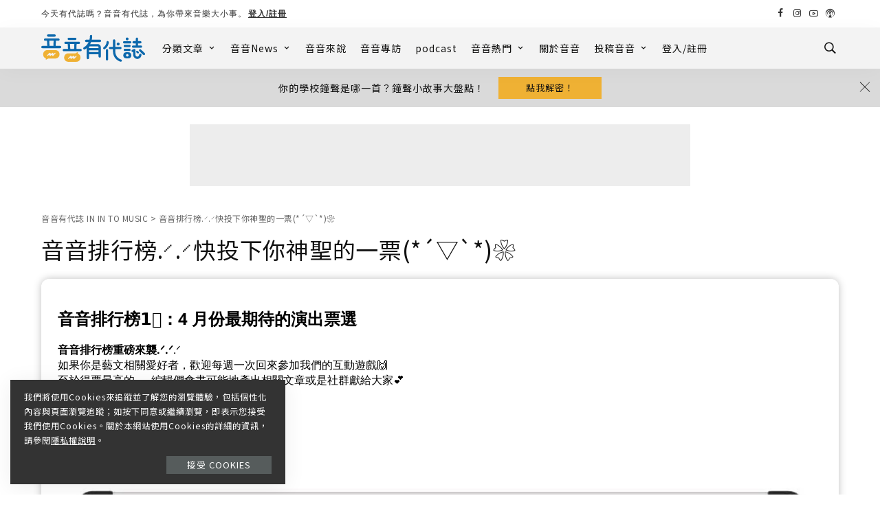

--- FILE ---
content_type: text/html; charset=utf-8
request_url: https://www.google.com/recaptcha/api2/aframe
body_size: 265
content:
<!DOCTYPE HTML><html><head><meta http-equiv="content-type" content="text/html; charset=UTF-8"></head><body><script nonce="q_E2nQq2dd3t6lUo3eqfbQ">/** Anti-fraud and anti-abuse applications only. See google.com/recaptcha */ try{var clients={'sodar':'https://pagead2.googlesyndication.com/pagead/sodar?'};window.addEventListener("message",function(a){try{if(a.source===window.parent){var b=JSON.parse(a.data);var c=clients[b['id']];if(c){var d=document.createElement('img');d.src=c+b['params']+'&rc='+(localStorage.getItem("rc::a")?sessionStorage.getItem("rc::b"):"");window.document.body.appendChild(d);sessionStorage.setItem("rc::e",parseInt(sessionStorage.getItem("rc::e")||0)+1);localStorage.setItem("rc::h",'1766052950135');}}}catch(b){}});window.parent.postMessage("_grecaptcha_ready", "*");}catch(b){}</script></body></html>